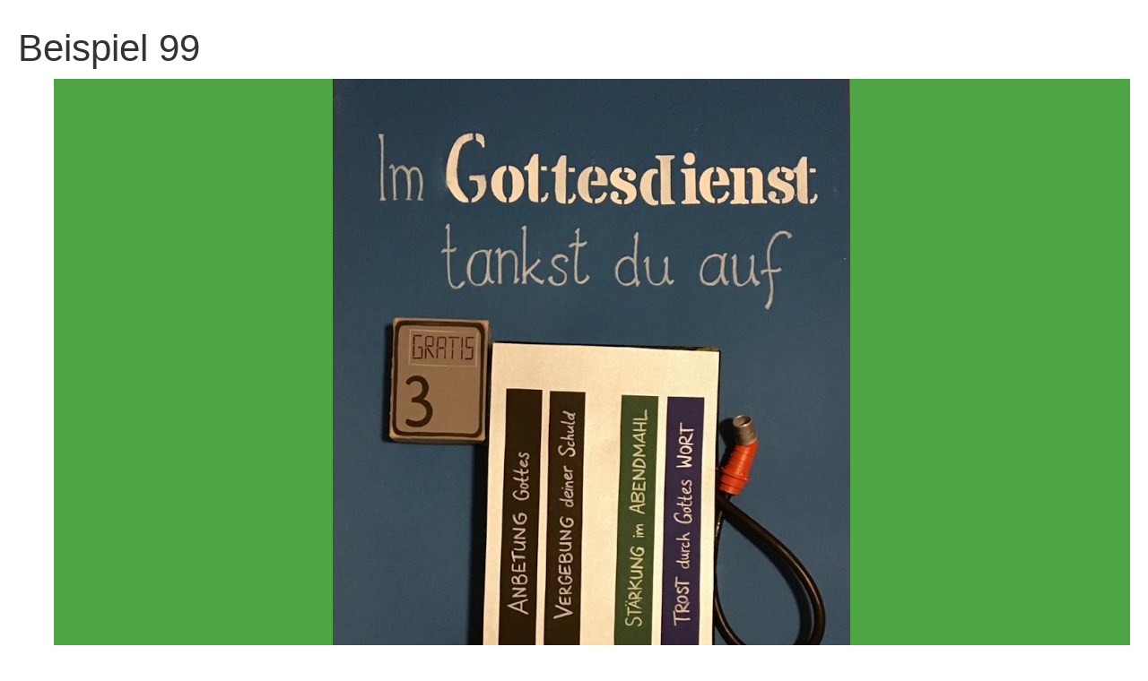

--- FILE ---
content_type: text/html; charset=utf-8
request_url: https://schaukasten-selk.de/index.php/gesamtuebersicht/sonstiges/20-sonstiges/174-beispiel-99?tmpl=component
body_size: 692
content:
<!DOCTYPE HTML>
<html lang="de-de" dir="ltr" >
<head>
	<meta charset="utf-8">
	<link href="/templates/jp-photo/css/theme.css" rel="stylesheet" media="screen" />
	<base href="https://schaukasten-selk.de/index.php/gesamtuebersicht/sonstiges/20-sonstiges/174-beispiel-99" />
	<meta name="author" content="Marie-Luise Schüller" />
	<meta name="description" content="Hier finden Sie Vorschläge für die Schaukastengestaltung Ihrer Gemeinde." />
	<meta name="generator" content="Joomla! - Open Source Content Management" />
	<title>Schaukasten-Impulse - Beispiel 99</title>
	<link href="/templates/jp-photo/favicon.ico" rel="shortcut icon" type="image/vnd.microsoft.icon" />
	<link href="/plugins/system/jce/css/content.css?badb4208be409b1335b815dde676300e" rel="stylesheet" type="text/css" />
	<link href="/media/jui/css/bootstrap.min.css" rel="stylesheet" type="text/css" />
	<link href="/media/jui/css/bootstrap-extended.css" rel="stylesheet" type="text/css" />
	<link href="/media/jui/css/bootstrap-responsive.css" rel="stylesheet" type="text/css" />
	<script src="/media/jui/js/jquery.min.js?48162bbf030194b9ebe44c0778c5c10d" type="text/javascript"></script>
	<script src="/media/jui/js/jquery-noconflict.js?48162bbf030194b9ebe44c0778c5c10d" type="text/javascript"></script>
	<script src="/media/jui/js/jquery-migrate.min.js?48162bbf030194b9ebe44c0778c5c10d" type="text/javascript"></script>
	<script src="/media/jui/js/bootstrap.min.js?48162bbf030194b9ebe44c0778c5c10d" type="text/javascript"></script>

</head>
<body class="contentpane" style="padding:20px">
	<div id="system-message-container">
</div>
	<article class="uk-article" >

	
		<h1 class="uk-article-title">
					Beispiel 99			</h1>
	
	
	
						<img class="uk-align-right" src="/images/Anne.jpg" alt="">
			
	
			
<p>Künstler: Anne-Sophie Schmidt</p>
<p>Gemeinde: SELK Dresden</p> 	
	
	
	
	
	
	
</article>

</body>
</html>
